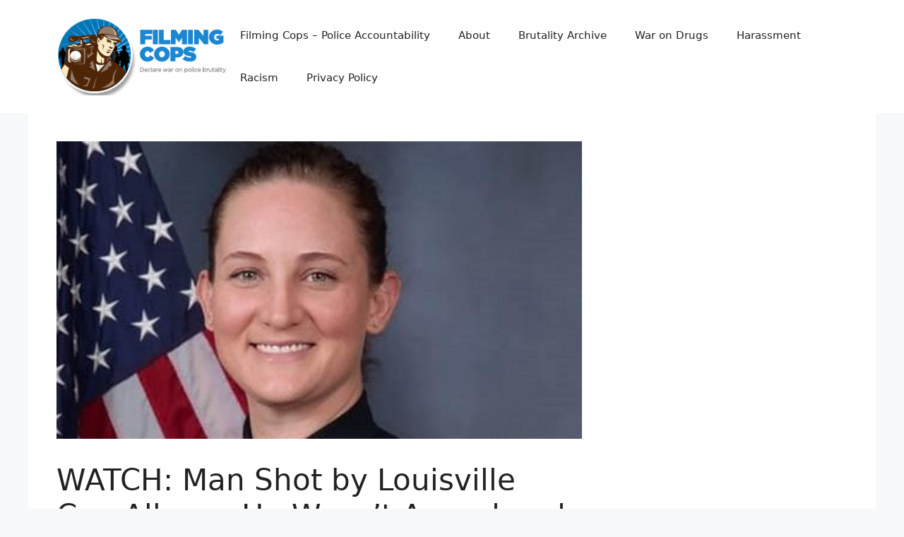

--- FILE ---
content_type: text/html; charset=UTF-8
request_url: https://filmingcops.com/watch-man-shot-louisville-cop-alleges-wasnt-armed-posed-no-threat/
body_size: 15242
content:
<!DOCTYPE html>
<html lang="en-US" prefix="og: https://ogp.me/ns#">
<head>
	<meta charset="UTF-8">
	<meta name="viewport" content="width=device-width, initial-scale=1">
<!-- Search Engine Optimization by Rank Math - https://rankmath.com/ -->
<title>WATCH: Man Shot by Louisville Cop Alleges He Wasn’t Armed and Posed No Threat - Filming Cops</title>
<meta name="robots" content="follow, index, max-snippet:-1, max-video-preview:-1, max-image-preview:large"/>
<link rel="canonical" href="https://filmingcops.com/watch-man-shot-louisville-cop-alleges-wasnt-armed-posed-no-threat/" />
<meta property="og:locale" content="en_US" />
<meta property="og:type" content="article" />
<meta property="og:title" content="WATCH: Man Shot by Louisville Cop Alleges He Wasn’t Armed and Posed No Threat" />
<meta property="og:description" content="Louisville &#8211; A man shot in the stomach by a Metro Police officer while in an abandoned western Louisville home last year has filed a lawsuit claiming he never posed a physical threat to the cop. 38-year-old Bruce Warrick was shot almost immediately after being found by Officer Sarah Stumler on March 2, who was ... &lt;a title=&quot;WATCH: Man Shot by Louisville Cop Alleges He Wasn’t Armed and Posed No Threat&quot; class=&quot;read-more&quot; href=&quot;https://filmingcops.com/watch-man-shot-louisville-cop-alleges-wasnt-armed-posed-no-threat/&quot; aria-label=&quot;Read more about WATCH: Man Shot by Louisville Cop Alleges He Wasn’t Armed and Posed No Threat&quot;&gt;Read more&lt;/a&gt;" />
<meta property="og:url" content="https://filmingcops.com/watch-man-shot-louisville-cop-alleges-wasnt-armed-posed-no-threat/" />
<meta property="og:site_name" content="Filming Cops" />
<meta property="article:author" content="http://fb.com/filmingcops" />
<meta property="article:section" content="Shooting" />
<meta property="og:image" content="https://filmingcops.com/wp-content/uploads/2018/02/11-3.jpg" />
<meta property="og:image:secure_url" content="https://filmingcops.com/wp-content/uploads/2018/02/11-3.jpg" />
<meta property="og:image:width" content="874" />
<meta property="og:image:height" content="494" />
<meta property="og:image:alt" content="WATCH: Man Shot by Louisville Cop Alleges He Wasn’t Armed and Posed No Threat" />
<meta property="og:image:type" content="image/jpeg" />
<meta property="article:published_time" content="2018-02-20T22:24:35+00:00" />
<meta name="twitter:card" content="summary_large_image" />
<meta name="twitter:title" content="WATCH: Man Shot by Louisville Cop Alleges He Wasn’t Armed and Posed No Threat" />
<meta name="twitter:description" content="Louisville &#8211; A man shot in the stomach by a Metro Police officer while in an abandoned western Louisville home last year has filed a lawsuit claiming he never posed a physical threat to the cop. 38-year-old Bruce Warrick was shot almost immediately after being found by Officer Sarah Stumler on March 2, who was ... &lt;a title=&quot;WATCH: Man Shot by Louisville Cop Alleges He Wasn’t Armed and Posed No Threat&quot; class=&quot;read-more&quot; href=&quot;https://filmingcops.com/watch-man-shot-louisville-cop-alleges-wasnt-armed-posed-no-threat/&quot; aria-label=&quot;Read more about WATCH: Man Shot by Louisville Cop Alleges He Wasn’t Armed and Posed No Threat&quot;&gt;Read more&lt;/a&gt;" />
<meta name="twitter:creator" content="@filmingcops" />
<meta name="twitter:image" content="https://filmingcops.com/wp-content/uploads/2018/02/11-3.jpg" />
<meta name="twitter:label1" content="Written by" />
<meta name="twitter:data1" content="Filming Cops" />
<meta name="twitter:label2" content="Time to read" />
<meta name="twitter:data2" content="1 minute" />
<script type="application/ld+json" class="rank-math-schema">{"@context":"https://schema.org","@graph":[{"@type":"Organization","@id":"https://filmingcops.com/#organization","name":"Filming Cops","url":"https://filmingcops.com","logo":{"@type":"ImageObject","@id":"https://filmingcops.com/#logo","url":"https://filmingcops.com/wp-content/uploads/2013/11/cropped-logo.png","contentUrl":"https://filmingcops.com/wp-content/uploads/2013/11/cropped-logo.png","caption":"Filming Cops","inLanguage":"en-US","width":"292","height":"134"}},{"@type":"WebSite","@id":"https://filmingcops.com/#website","url":"https://filmingcops.com","name":"Filming Cops","publisher":{"@id":"https://filmingcops.com/#organization"},"inLanguage":"en-US"},{"@type":"ImageObject","@id":"https://filmingcops.com/wp-content/uploads/2018/02/11-3.jpg","url":"https://filmingcops.com/wp-content/uploads/2018/02/11-3.jpg","width":"874","height":"494","inLanguage":"en-US"},{"@type":"WebPage","@id":"https://filmingcops.com/watch-man-shot-louisville-cop-alleges-wasnt-armed-posed-no-threat/#webpage","url":"https://filmingcops.com/watch-man-shot-louisville-cop-alleges-wasnt-armed-posed-no-threat/","name":"WATCH: Man Shot by Louisville Cop Alleges He Wasn\u2019t Armed and Posed No Threat - Filming Cops","datePublished":"2018-02-20T22:24:35+00:00","dateModified":"2018-02-20T22:24:35+00:00","isPartOf":{"@id":"https://filmingcops.com/#website"},"primaryImageOfPage":{"@id":"https://filmingcops.com/wp-content/uploads/2018/02/11-3.jpg"},"inLanguage":"en-US"},{"@type":"Person","@id":"https://filmingcops.com/author/admin/","name":"Filming Cops","url":"https://filmingcops.com/author/admin/","image":{"@type":"ImageObject","@id":"https://secure.gravatar.com/avatar/bc774d2715bb4f1d57217485a62a1c39d703bf910f94d63294e6d72a5001b06d?s=96&amp;d=mm&amp;r=x","url":"https://secure.gravatar.com/avatar/bc774d2715bb4f1d57217485a62a1c39d703bf910f94d63294e6d72a5001b06d?s=96&amp;d=mm&amp;r=x","caption":"Filming Cops","inLanguage":"en-US"},"sameAs":["http://filmingcops.com","http://fb.com/filmingcops","https://twitter.com/http://twitter.com/filmingcops","https://www.youtube.com/channel/UCsRIXg6tVFYVKek2UphIXjw"],"worksFor":{"@id":"https://filmingcops.com/#organization"}},{"@type":"NewsArticle","headline":"WATCH: Man Shot by Louisville Cop Alleges He Wasn\u2019t Armed and Posed No Threat - Filming Cops","datePublished":"2018-02-20T22:24:35+00:00","dateModified":"2018-02-20T22:24:35+00:00","author":{"@id":"https://filmingcops.com/author/admin/","name":"Filming Cops"},"publisher":{"@id":"https://filmingcops.com/#organization"},"description":"Louisville - A man shot in the stomach by a Metro Police officer while in an abandoned western Louisville home last year has filed a lawsuit claiming he never posed a physical threat to the cop.","name":"WATCH: Man Shot by Louisville Cop Alleges He Wasn\u2019t Armed and Posed No Threat - Filming Cops","@id":"https://filmingcops.com/watch-man-shot-louisville-cop-alleges-wasnt-armed-posed-no-threat/#richSnippet","isPartOf":{"@id":"https://filmingcops.com/watch-man-shot-louisville-cop-alleges-wasnt-armed-posed-no-threat/#webpage"},"image":{"@id":"https://filmingcops.com/wp-content/uploads/2018/02/11-3.jpg"},"inLanguage":"en-US","mainEntityOfPage":{"@id":"https://filmingcops.com/watch-man-shot-louisville-cop-alleges-wasnt-armed-posed-no-threat/#webpage"}}]}</script>
<!-- /Rank Math WordPress SEO plugin -->

<link rel="alternate" type="application/rss+xml" title="Filming Cops &raquo; Feed" href="https://filmingcops.com/feed/" />
<link rel="alternate" type="application/rss+xml" title="Filming Cops &raquo; Comments Feed" href="https://filmingcops.com/comments/feed/" />
<link rel="alternate" type="application/rss+xml" title="Filming Cops &raquo; WATCH: Man Shot by Louisville Cop Alleges He Wasn’t Armed and Posed No Threat Comments Feed" href="https://filmingcops.com/watch-man-shot-louisville-cop-alleges-wasnt-armed-posed-no-threat/feed/" />
<link rel="alternate" title="oEmbed (JSON)" type="application/json+oembed" href="https://filmingcops.com/wp-json/oembed/1.0/embed?url=https%3A%2F%2Ffilmingcops.com%2Fwatch-man-shot-louisville-cop-alleges-wasnt-armed-posed-no-threat%2F" />
<link rel="alternate" title="oEmbed (XML)" type="text/xml+oembed" href="https://filmingcops.com/wp-json/oembed/1.0/embed?url=https%3A%2F%2Ffilmingcops.com%2Fwatch-man-shot-louisville-cop-alleges-wasnt-armed-posed-no-threat%2F&#038;format=xml" />
<style id='wp-img-auto-sizes-contain-inline-css'>
img:is([sizes=auto i],[sizes^="auto," i]){contain-intrinsic-size:3000px 1500px}
/*# sourceURL=wp-img-auto-sizes-contain-inline-css */
</style>

<link rel='stylesheet' id='pt-cv-public-style-css' href='https://filmingcops.com/wp-content/plugins/content-views-query-and-display-post-page/public/assets/css/cv.css?ver=4.2.1' media='all' />
<style id='wp-emoji-styles-inline-css'>

	img.wp-smiley, img.emoji {
		display: inline !important;
		border: none !important;
		box-shadow: none !important;
		height: 1em !important;
		width: 1em !important;
		margin: 0 0.07em !important;
		vertical-align: -0.1em !important;
		background: none !important;
		padding: 0 !important;
	}
/*# sourceURL=wp-emoji-styles-inline-css */
</style>
<link rel='stylesheet' id='wp-block-library-css' href='https://filmingcops.com/wp-includes/css/dist/block-library/style.min.css?ver=6.9' media='all' />
<style id='wp-block-latest-posts-inline-css'>
.wp-block-latest-posts{box-sizing:border-box}.wp-block-latest-posts.alignleft{margin-right:2em}.wp-block-latest-posts.alignright{margin-left:2em}.wp-block-latest-posts.wp-block-latest-posts__list{list-style:none}.wp-block-latest-posts.wp-block-latest-posts__list li{clear:both;overflow-wrap:break-word}.wp-block-latest-posts.is-grid{display:flex;flex-wrap:wrap}.wp-block-latest-posts.is-grid li{margin:0 1.25em 1.25em 0;width:100%}@media (min-width:600px){.wp-block-latest-posts.columns-2 li{width:calc(50% - .625em)}.wp-block-latest-posts.columns-2 li:nth-child(2n){margin-right:0}.wp-block-latest-posts.columns-3 li{width:calc(33.33333% - .83333em)}.wp-block-latest-posts.columns-3 li:nth-child(3n){margin-right:0}.wp-block-latest-posts.columns-4 li{width:calc(25% - .9375em)}.wp-block-latest-posts.columns-4 li:nth-child(4n){margin-right:0}.wp-block-latest-posts.columns-5 li{width:calc(20% - 1em)}.wp-block-latest-posts.columns-5 li:nth-child(5n){margin-right:0}.wp-block-latest-posts.columns-6 li{width:calc(16.66667% - 1.04167em)}.wp-block-latest-posts.columns-6 li:nth-child(6n){margin-right:0}}:root :where(.wp-block-latest-posts.is-grid){padding:0}:root :where(.wp-block-latest-posts.wp-block-latest-posts__list){padding-left:0}.wp-block-latest-posts__post-author,.wp-block-latest-posts__post-date{display:block;font-size:.8125em}.wp-block-latest-posts__post-excerpt,.wp-block-latest-posts__post-full-content{margin-bottom:1em;margin-top:.5em}.wp-block-latest-posts__featured-image a{display:inline-block}.wp-block-latest-posts__featured-image img{height:auto;max-width:100%;width:auto}.wp-block-latest-posts__featured-image.alignleft{float:left;margin-right:1em}.wp-block-latest-posts__featured-image.alignright{float:right;margin-left:1em}.wp-block-latest-posts__featured-image.aligncenter{margin-bottom:1em;text-align:center}
/*# sourceURL=https://filmingcops.com/wp-includes/blocks/latest-posts/style.min.css */
</style>
<style id='global-styles-inline-css'>
:root{--wp--preset--aspect-ratio--square: 1;--wp--preset--aspect-ratio--4-3: 4/3;--wp--preset--aspect-ratio--3-4: 3/4;--wp--preset--aspect-ratio--3-2: 3/2;--wp--preset--aspect-ratio--2-3: 2/3;--wp--preset--aspect-ratio--16-9: 16/9;--wp--preset--aspect-ratio--9-16: 9/16;--wp--preset--color--black: #000000;--wp--preset--color--cyan-bluish-gray: #abb8c3;--wp--preset--color--white: #ffffff;--wp--preset--color--pale-pink: #f78da7;--wp--preset--color--vivid-red: #cf2e2e;--wp--preset--color--luminous-vivid-orange: #ff6900;--wp--preset--color--luminous-vivid-amber: #fcb900;--wp--preset--color--light-green-cyan: #7bdcb5;--wp--preset--color--vivid-green-cyan: #00d084;--wp--preset--color--pale-cyan-blue: #8ed1fc;--wp--preset--color--vivid-cyan-blue: #0693e3;--wp--preset--color--vivid-purple: #9b51e0;--wp--preset--color--contrast: var(--contrast);--wp--preset--color--contrast-2: var(--contrast-2);--wp--preset--color--contrast-3: var(--contrast-3);--wp--preset--color--base: var(--base);--wp--preset--color--base-2: var(--base-2);--wp--preset--color--base-3: var(--base-3);--wp--preset--color--accent: var(--accent);--wp--preset--gradient--vivid-cyan-blue-to-vivid-purple: linear-gradient(135deg,rgb(6,147,227) 0%,rgb(155,81,224) 100%);--wp--preset--gradient--light-green-cyan-to-vivid-green-cyan: linear-gradient(135deg,rgb(122,220,180) 0%,rgb(0,208,130) 100%);--wp--preset--gradient--luminous-vivid-amber-to-luminous-vivid-orange: linear-gradient(135deg,rgb(252,185,0) 0%,rgb(255,105,0) 100%);--wp--preset--gradient--luminous-vivid-orange-to-vivid-red: linear-gradient(135deg,rgb(255,105,0) 0%,rgb(207,46,46) 100%);--wp--preset--gradient--very-light-gray-to-cyan-bluish-gray: linear-gradient(135deg,rgb(238,238,238) 0%,rgb(169,184,195) 100%);--wp--preset--gradient--cool-to-warm-spectrum: linear-gradient(135deg,rgb(74,234,220) 0%,rgb(151,120,209) 20%,rgb(207,42,186) 40%,rgb(238,44,130) 60%,rgb(251,105,98) 80%,rgb(254,248,76) 100%);--wp--preset--gradient--blush-light-purple: linear-gradient(135deg,rgb(255,206,236) 0%,rgb(152,150,240) 100%);--wp--preset--gradient--blush-bordeaux: linear-gradient(135deg,rgb(254,205,165) 0%,rgb(254,45,45) 50%,rgb(107,0,62) 100%);--wp--preset--gradient--luminous-dusk: linear-gradient(135deg,rgb(255,203,112) 0%,rgb(199,81,192) 50%,rgb(65,88,208) 100%);--wp--preset--gradient--pale-ocean: linear-gradient(135deg,rgb(255,245,203) 0%,rgb(182,227,212) 50%,rgb(51,167,181) 100%);--wp--preset--gradient--electric-grass: linear-gradient(135deg,rgb(202,248,128) 0%,rgb(113,206,126) 100%);--wp--preset--gradient--midnight: linear-gradient(135deg,rgb(2,3,129) 0%,rgb(40,116,252) 100%);--wp--preset--font-size--small: 13px;--wp--preset--font-size--medium: 20px;--wp--preset--font-size--large: 36px;--wp--preset--font-size--x-large: 42px;--wp--preset--spacing--20: 0.44rem;--wp--preset--spacing--30: 0.67rem;--wp--preset--spacing--40: 1rem;--wp--preset--spacing--50: 1.5rem;--wp--preset--spacing--60: 2.25rem;--wp--preset--spacing--70: 3.38rem;--wp--preset--spacing--80: 5.06rem;--wp--preset--shadow--natural: 6px 6px 9px rgba(0, 0, 0, 0.2);--wp--preset--shadow--deep: 12px 12px 50px rgba(0, 0, 0, 0.4);--wp--preset--shadow--sharp: 6px 6px 0px rgba(0, 0, 0, 0.2);--wp--preset--shadow--outlined: 6px 6px 0px -3px rgb(255, 255, 255), 6px 6px rgb(0, 0, 0);--wp--preset--shadow--crisp: 6px 6px 0px rgb(0, 0, 0);}:where(.is-layout-flex){gap: 0.5em;}:where(.is-layout-grid){gap: 0.5em;}body .is-layout-flex{display: flex;}.is-layout-flex{flex-wrap: wrap;align-items: center;}.is-layout-flex > :is(*, div){margin: 0;}body .is-layout-grid{display: grid;}.is-layout-grid > :is(*, div){margin: 0;}:where(.wp-block-columns.is-layout-flex){gap: 2em;}:where(.wp-block-columns.is-layout-grid){gap: 2em;}:where(.wp-block-post-template.is-layout-flex){gap: 1.25em;}:where(.wp-block-post-template.is-layout-grid){gap: 1.25em;}.has-black-color{color: var(--wp--preset--color--black) !important;}.has-cyan-bluish-gray-color{color: var(--wp--preset--color--cyan-bluish-gray) !important;}.has-white-color{color: var(--wp--preset--color--white) !important;}.has-pale-pink-color{color: var(--wp--preset--color--pale-pink) !important;}.has-vivid-red-color{color: var(--wp--preset--color--vivid-red) !important;}.has-luminous-vivid-orange-color{color: var(--wp--preset--color--luminous-vivid-orange) !important;}.has-luminous-vivid-amber-color{color: var(--wp--preset--color--luminous-vivid-amber) !important;}.has-light-green-cyan-color{color: var(--wp--preset--color--light-green-cyan) !important;}.has-vivid-green-cyan-color{color: var(--wp--preset--color--vivid-green-cyan) !important;}.has-pale-cyan-blue-color{color: var(--wp--preset--color--pale-cyan-blue) !important;}.has-vivid-cyan-blue-color{color: var(--wp--preset--color--vivid-cyan-blue) !important;}.has-vivid-purple-color{color: var(--wp--preset--color--vivid-purple) !important;}.has-black-background-color{background-color: var(--wp--preset--color--black) !important;}.has-cyan-bluish-gray-background-color{background-color: var(--wp--preset--color--cyan-bluish-gray) !important;}.has-white-background-color{background-color: var(--wp--preset--color--white) !important;}.has-pale-pink-background-color{background-color: var(--wp--preset--color--pale-pink) !important;}.has-vivid-red-background-color{background-color: var(--wp--preset--color--vivid-red) !important;}.has-luminous-vivid-orange-background-color{background-color: var(--wp--preset--color--luminous-vivid-orange) !important;}.has-luminous-vivid-amber-background-color{background-color: var(--wp--preset--color--luminous-vivid-amber) !important;}.has-light-green-cyan-background-color{background-color: var(--wp--preset--color--light-green-cyan) !important;}.has-vivid-green-cyan-background-color{background-color: var(--wp--preset--color--vivid-green-cyan) !important;}.has-pale-cyan-blue-background-color{background-color: var(--wp--preset--color--pale-cyan-blue) !important;}.has-vivid-cyan-blue-background-color{background-color: var(--wp--preset--color--vivid-cyan-blue) !important;}.has-vivid-purple-background-color{background-color: var(--wp--preset--color--vivid-purple) !important;}.has-black-border-color{border-color: var(--wp--preset--color--black) !important;}.has-cyan-bluish-gray-border-color{border-color: var(--wp--preset--color--cyan-bluish-gray) !important;}.has-white-border-color{border-color: var(--wp--preset--color--white) !important;}.has-pale-pink-border-color{border-color: var(--wp--preset--color--pale-pink) !important;}.has-vivid-red-border-color{border-color: var(--wp--preset--color--vivid-red) !important;}.has-luminous-vivid-orange-border-color{border-color: var(--wp--preset--color--luminous-vivid-orange) !important;}.has-luminous-vivid-amber-border-color{border-color: var(--wp--preset--color--luminous-vivid-amber) !important;}.has-light-green-cyan-border-color{border-color: var(--wp--preset--color--light-green-cyan) !important;}.has-vivid-green-cyan-border-color{border-color: var(--wp--preset--color--vivid-green-cyan) !important;}.has-pale-cyan-blue-border-color{border-color: var(--wp--preset--color--pale-cyan-blue) !important;}.has-vivid-cyan-blue-border-color{border-color: var(--wp--preset--color--vivid-cyan-blue) !important;}.has-vivid-purple-border-color{border-color: var(--wp--preset--color--vivid-purple) !important;}.has-vivid-cyan-blue-to-vivid-purple-gradient-background{background: var(--wp--preset--gradient--vivid-cyan-blue-to-vivid-purple) !important;}.has-light-green-cyan-to-vivid-green-cyan-gradient-background{background: var(--wp--preset--gradient--light-green-cyan-to-vivid-green-cyan) !important;}.has-luminous-vivid-amber-to-luminous-vivid-orange-gradient-background{background: var(--wp--preset--gradient--luminous-vivid-amber-to-luminous-vivid-orange) !important;}.has-luminous-vivid-orange-to-vivid-red-gradient-background{background: var(--wp--preset--gradient--luminous-vivid-orange-to-vivid-red) !important;}.has-very-light-gray-to-cyan-bluish-gray-gradient-background{background: var(--wp--preset--gradient--very-light-gray-to-cyan-bluish-gray) !important;}.has-cool-to-warm-spectrum-gradient-background{background: var(--wp--preset--gradient--cool-to-warm-spectrum) !important;}.has-blush-light-purple-gradient-background{background: var(--wp--preset--gradient--blush-light-purple) !important;}.has-blush-bordeaux-gradient-background{background: var(--wp--preset--gradient--blush-bordeaux) !important;}.has-luminous-dusk-gradient-background{background: var(--wp--preset--gradient--luminous-dusk) !important;}.has-pale-ocean-gradient-background{background: var(--wp--preset--gradient--pale-ocean) !important;}.has-electric-grass-gradient-background{background: var(--wp--preset--gradient--electric-grass) !important;}.has-midnight-gradient-background{background: var(--wp--preset--gradient--midnight) !important;}.has-small-font-size{font-size: var(--wp--preset--font-size--small) !important;}.has-medium-font-size{font-size: var(--wp--preset--font-size--medium) !important;}.has-large-font-size{font-size: var(--wp--preset--font-size--large) !important;}.has-x-large-font-size{font-size: var(--wp--preset--font-size--x-large) !important;}
/*# sourceURL=global-styles-inline-css */
</style>

<style id='classic-theme-styles-inline-css'>
/*! This file is auto-generated */
.wp-block-button__link{color:#fff;background-color:#32373c;border-radius:9999px;box-shadow:none;text-decoration:none;padding:calc(.667em + 2px) calc(1.333em + 2px);font-size:1.125em}.wp-block-file__button{background:#32373c;color:#fff;text-decoration:none}
/*# sourceURL=/wp-includes/css/classic-themes.min.css */
</style>
<link rel='stylesheet' id='cmplz-general-css' href='https://filmingcops.com/wp-content/plugins/complianz-gdpr/assets/css/cookieblocker.min.css?ver=1765987856' media='all' />
<link rel='stylesheet' id='generate-comments-css' href='https://filmingcops.com/wp-content/themes/generatepress/assets/css/components/comments.min.css?ver=3.6.1' media='all' />
<link rel='stylesheet' id='generate-widget-areas-css' href='https://filmingcops.com/wp-content/themes/generatepress/assets/css/components/widget-areas.min.css?ver=3.6.1' media='all' />
<link rel='stylesheet' id='generate-style-css' href='https://filmingcops.com/wp-content/themes/generatepress/assets/css/main.min.css?ver=3.6.1' media='all' />
<style id='generate-style-inline-css'>
body{background-color:var(--base-2);color:var(--contrast);}a{color:var(--accent);}a{text-decoration:underline;}.entry-title a, .site-branding a, a.button, .wp-block-button__link, .main-navigation a{text-decoration:none;}a:hover, a:focus, a:active{color:var(--contrast);}.wp-block-group__inner-container{max-width:1200px;margin-left:auto;margin-right:auto;}:root{--contrast:#222222;--contrast-2:#575760;--contrast-3:#b2b2be;--base:#f0f0f0;--base-2:#f7f8f9;--base-3:#ffffff;--accent:#1e73be;}:root .has-contrast-color{color:var(--contrast);}:root .has-contrast-background-color{background-color:var(--contrast);}:root .has-contrast-2-color{color:var(--contrast-2);}:root .has-contrast-2-background-color{background-color:var(--contrast-2);}:root .has-contrast-3-color{color:var(--contrast-3);}:root .has-contrast-3-background-color{background-color:var(--contrast-3);}:root .has-base-color{color:var(--base);}:root .has-base-background-color{background-color:var(--base);}:root .has-base-2-color{color:var(--base-2);}:root .has-base-2-background-color{background-color:var(--base-2);}:root .has-base-3-color{color:var(--base-3);}:root .has-base-3-background-color{background-color:var(--base-3);}:root .has-accent-color{color:var(--accent);}:root .has-accent-background-color{background-color:var(--accent);}.top-bar{background-color:#636363;color:#ffffff;}.top-bar a{color:#ffffff;}.top-bar a:hover{color:#303030;}.site-header{background-color:var(--base-3);}.main-title a,.main-title a:hover{color:var(--contrast);}.site-description{color:var(--contrast-2);}.mobile-menu-control-wrapper .menu-toggle,.mobile-menu-control-wrapper .menu-toggle:hover,.mobile-menu-control-wrapper .menu-toggle:focus,.has-inline-mobile-toggle #site-navigation.toggled{background-color:rgba(0, 0, 0, 0.02);}.main-navigation,.main-navigation ul ul{background-color:var(--base-3);}.main-navigation .main-nav ul li a, .main-navigation .menu-toggle, .main-navigation .menu-bar-items{color:var(--contrast);}.main-navigation .main-nav ul li:not([class*="current-menu-"]):hover > a, .main-navigation .main-nav ul li:not([class*="current-menu-"]):focus > a, .main-navigation .main-nav ul li.sfHover:not([class*="current-menu-"]) > a, .main-navigation .menu-bar-item:hover > a, .main-navigation .menu-bar-item.sfHover > a{color:var(--accent);}button.menu-toggle:hover,button.menu-toggle:focus{color:var(--contrast);}.main-navigation .main-nav ul li[class*="current-menu-"] > a{color:var(--accent);}.navigation-search input[type="search"],.navigation-search input[type="search"]:active, .navigation-search input[type="search"]:focus, .main-navigation .main-nav ul li.search-item.active > a, .main-navigation .menu-bar-items .search-item.active > a{color:var(--accent);}.main-navigation ul ul{background-color:var(--base);}.separate-containers .inside-article, .separate-containers .comments-area, .separate-containers .page-header, .one-container .container, .separate-containers .paging-navigation, .inside-page-header{background-color:var(--base-3);}.entry-title a{color:var(--contrast);}.entry-title a:hover{color:var(--contrast-2);}.entry-meta{color:var(--contrast-2);}.sidebar .widget{background-color:var(--base-3);}.footer-widgets{background-color:var(--base-3);}.site-info{background-color:var(--base-3);}input[type="text"],input[type="email"],input[type="url"],input[type="password"],input[type="search"],input[type="tel"],input[type="number"],textarea,select{color:var(--contrast);background-color:var(--base-2);border-color:var(--base);}input[type="text"]:focus,input[type="email"]:focus,input[type="url"]:focus,input[type="password"]:focus,input[type="search"]:focus,input[type="tel"]:focus,input[type="number"]:focus,textarea:focus,select:focus{color:var(--contrast);background-color:var(--base-2);border-color:var(--contrast-3);}button,html input[type="button"],input[type="reset"],input[type="submit"],a.button,a.wp-block-button__link:not(.has-background){color:#ffffff;background-color:#55555e;}button:hover,html input[type="button"]:hover,input[type="reset"]:hover,input[type="submit"]:hover,a.button:hover,button:focus,html input[type="button"]:focus,input[type="reset"]:focus,input[type="submit"]:focus,a.button:focus,a.wp-block-button__link:not(.has-background):active,a.wp-block-button__link:not(.has-background):focus,a.wp-block-button__link:not(.has-background):hover{color:#ffffff;background-color:#3f4047;}a.generate-back-to-top{background-color:rgba( 0,0,0,0.4 );color:#ffffff;}a.generate-back-to-top:hover,a.generate-back-to-top:focus{background-color:rgba( 0,0,0,0.6 );color:#ffffff;}:root{--gp-search-modal-bg-color:var(--base-3);--gp-search-modal-text-color:var(--contrast);--gp-search-modal-overlay-bg-color:rgba(0,0,0,0.2);}@media (max-width:768px){.main-navigation .menu-bar-item:hover > a, .main-navigation .menu-bar-item.sfHover > a{background:none;color:var(--contrast);}}.nav-below-header .main-navigation .inside-navigation.grid-container, .nav-above-header .main-navigation .inside-navigation.grid-container{padding:0px 20px 0px 20px;}.site-main .wp-block-group__inner-container{padding:40px;}.separate-containers .paging-navigation{padding-top:20px;padding-bottom:20px;}.entry-content .alignwide, body:not(.no-sidebar) .entry-content .alignfull{margin-left:-40px;width:calc(100% + 80px);max-width:calc(100% + 80px);}.rtl .menu-item-has-children .dropdown-menu-toggle{padding-left:20px;}.rtl .main-navigation .main-nav ul li.menu-item-has-children > a{padding-right:20px;}@media (max-width:768px){.separate-containers .inside-article, .separate-containers .comments-area, .separate-containers .page-header, .separate-containers .paging-navigation, .one-container .site-content, .inside-page-header{padding:30px;}.site-main .wp-block-group__inner-container{padding:30px;}.inside-top-bar{padding-right:30px;padding-left:30px;}.inside-header{padding-right:30px;padding-left:30px;}.widget-area .widget{padding-top:30px;padding-right:30px;padding-bottom:30px;padding-left:30px;}.footer-widgets-container{padding-top:30px;padding-right:30px;padding-bottom:30px;padding-left:30px;}.inside-site-info{padding-right:30px;padding-left:30px;}.entry-content .alignwide, body:not(.no-sidebar) .entry-content .alignfull{margin-left:-30px;width:calc(100% + 60px);max-width:calc(100% + 60px);}.one-container .site-main .paging-navigation{margin-bottom:20px;}}/* End cached CSS */.is-right-sidebar{width:30%;}.is-left-sidebar{width:30%;}.site-content .content-area{width:70%;}@media (max-width:768px){.main-navigation .menu-toggle,.sidebar-nav-mobile:not(#sticky-placeholder){display:block;}.main-navigation ul,.gen-sidebar-nav,.main-navigation:not(.slideout-navigation):not(.toggled) .main-nav > ul,.has-inline-mobile-toggle #site-navigation .inside-navigation > *:not(.navigation-search):not(.main-nav){display:none;}.nav-align-right .inside-navigation,.nav-align-center .inside-navigation{justify-content:space-between;}.has-inline-mobile-toggle .mobile-menu-control-wrapper{display:flex;flex-wrap:wrap;}.has-inline-mobile-toggle .inside-header{flex-direction:row;text-align:left;flex-wrap:wrap;}.has-inline-mobile-toggle .header-widget,.has-inline-mobile-toggle #site-navigation{flex-basis:100%;}.nav-float-left .has-inline-mobile-toggle #site-navigation{order:10;}}
/*# sourceURL=generate-style-inline-css */
</style>
<script src="https://filmingcops.com/wp-includes/js/jquery/jquery.min.js?ver=3.7.1" id="jquery-core-js"></script>
<script src="https://filmingcops.com/wp-includes/js/jquery/jquery-migrate.min.js?ver=3.4.1" id="jquery-migrate-js"></script>
<link rel="https://api.w.org/" href="https://filmingcops.com/wp-json/" /><link rel="alternate" title="JSON" type="application/json" href="https://filmingcops.com/wp-json/wp/v2/posts/21514" /><link rel="EditURI" type="application/rsd+xml" title="RSD" href="https://filmingcops.com/xmlrpc.php?rsd" />
<meta name="generator" content="WordPress 6.9" />
<link rel='shortlink' href='https://filmingcops.com/?p=21514' />
<script async src="//pagead2.googlesyndication.com/pagead/js/adsbygoogle.js"></script><script>
     (adsbygoogle = window.adsbygoogle || []).push({
          google_ad_client: "ca-pub-4197522922628043",
          enable_page_level_ads: true
     }); 
</script>

<script async src="https://pagead2.googlesyndication.com/pagead/js/adsbygoogle.js?client=ca-pub-6122298576001430"
     crossorigin="anonymous"></script></head>

<body class="wp-singular post-template-default single single-post postid-21514 single-format-standard wp-custom-logo wp-embed-responsive wp-theme-generatepress right-sidebar nav-float-right one-container header-aligned-left dropdown-hover featured-image-active" itemtype="https://schema.org/Blog" itemscope>
	<a class="screen-reader-text skip-link" href="#content" title="Skip to content">Skip to content</a>		<header class="site-header has-inline-mobile-toggle" id="masthead" aria-label="Site"  itemtype="https://schema.org/WPHeader" itemscope>
			<div class="inside-header grid-container">
				<div class="site-logo">
					<a href="https://filmingcops.com/" rel="home">
						<img  class="header-image is-logo-image" alt="Filming Cops" src="https://filmingcops.com/wp-content/uploads/2013/11/cropped-logo.png" width="292" height="134" />
					</a>
				</div>	<nav class="main-navigation mobile-menu-control-wrapper" id="mobile-menu-control-wrapper" aria-label="Mobile Toggle">
				<button data-nav="site-navigation" class="menu-toggle" aria-controls="primary-menu" aria-expanded="false">
			<span class="gp-icon icon-menu-bars"><svg viewBox="0 0 512 512" aria-hidden="true" xmlns="http://www.w3.org/2000/svg" width="1em" height="1em"><path d="M0 96c0-13.255 10.745-24 24-24h464c13.255 0 24 10.745 24 24s-10.745 24-24 24H24c-13.255 0-24-10.745-24-24zm0 160c0-13.255 10.745-24 24-24h464c13.255 0 24 10.745 24 24s-10.745 24-24 24H24c-13.255 0-24-10.745-24-24zm0 160c0-13.255 10.745-24 24-24h464c13.255 0 24 10.745 24 24s-10.745 24-24 24H24c-13.255 0-24-10.745-24-24z" /></svg><svg viewBox="0 0 512 512" aria-hidden="true" xmlns="http://www.w3.org/2000/svg" width="1em" height="1em"><path d="M71.029 71.029c9.373-9.372 24.569-9.372 33.942 0L256 222.059l151.029-151.03c9.373-9.372 24.569-9.372 33.942 0 9.372 9.373 9.372 24.569 0 33.942L289.941 256l151.03 151.029c9.372 9.373 9.372 24.569 0 33.942-9.373 9.372-24.569 9.372-33.942 0L256 289.941l-151.029 151.03c-9.373 9.372-24.569 9.372-33.942 0-9.372-9.373-9.372-24.569 0-33.942L222.059 256 71.029 104.971c-9.372-9.373-9.372-24.569 0-33.942z" /></svg></span><span class="screen-reader-text">Menu</span>		</button>
	</nav>
			<nav class="main-navigation sub-menu-right" id="site-navigation" aria-label="Primary"  itemtype="https://schema.org/SiteNavigationElement" itemscope>
			<div class="inside-navigation grid-container">
								<button class="menu-toggle" aria-controls="primary-menu" aria-expanded="false">
					<span class="gp-icon icon-menu-bars"><svg viewBox="0 0 512 512" aria-hidden="true" xmlns="http://www.w3.org/2000/svg" width="1em" height="1em"><path d="M0 96c0-13.255 10.745-24 24-24h464c13.255 0 24 10.745 24 24s-10.745 24-24 24H24c-13.255 0-24-10.745-24-24zm0 160c0-13.255 10.745-24 24-24h464c13.255 0 24 10.745 24 24s-10.745 24-24 24H24c-13.255 0-24-10.745-24-24zm0 160c0-13.255 10.745-24 24-24h464c13.255 0 24 10.745 24 24s-10.745 24-24 24H24c-13.255 0-24-10.745-24-24z" /></svg><svg viewBox="0 0 512 512" aria-hidden="true" xmlns="http://www.w3.org/2000/svg" width="1em" height="1em"><path d="M71.029 71.029c9.373-9.372 24.569-9.372 33.942 0L256 222.059l151.029-151.03c9.373-9.372 24.569-9.372 33.942 0 9.372 9.373 9.372 24.569 0 33.942L289.941 256l151.03 151.029c9.372 9.373 9.372 24.569 0 33.942-9.373 9.372-24.569 9.372-33.942 0L256 289.941l-151.029 151.03c-9.373 9.372-24.569 9.372-33.942 0-9.372-9.373-9.372-24.569 0-33.942L222.059 256 71.029 104.971c-9.372-9.373-9.372-24.569 0-33.942z" /></svg></span><span class="mobile-menu">Menu</span>				</button>
				<div id="primary-menu" class="main-nav"><ul id="menu-menu-1" class=" menu sf-menu"><li id="menu-item-27162" class="menu-item menu-item-type-post_type menu-item-object-page menu-item-home menu-item-27162"><a href="https://filmingcops.com/">Filming Cops – Police Accountability</a></li>
<li id="menu-item-27163" class="menu-item menu-item-type-post_type menu-item-object-page menu-item-27163"><a href="https://filmingcops.com/about/">About</a></li>
<li id="menu-item-27165" class="menu-item menu-item-type-taxonomy menu-item-object-category menu-item-27165"><a href="https://filmingcops.com/category/brutality-archive/">Brutality Archive</a></li>
<li id="menu-item-27166" class="menu-item menu-item-type-taxonomy menu-item-object-category menu-item-27166"><a href="https://filmingcops.com/category/war-on-drugs-2/">War on Drugs</a></li>
<li id="menu-item-27167" class="menu-item menu-item-type-taxonomy menu-item-object-category menu-item-27167"><a href="https://filmingcops.com/category/harassment-2/">Harassment</a></li>
<li id="menu-item-27168" class="menu-item menu-item-type-taxonomy menu-item-object-category menu-item-27168"><a href="https://filmingcops.com/category/racism/">Racism</a></li>
<li id="menu-item-27164" class="menu-item menu-item-type-post_type menu-item-object-page menu-item-27164"><a href="https://filmingcops.com/privacy-policy-2/">Privacy Policy</a></li>
</ul></div>			</div>
		</nav>
					</div>
		</header>
		
	<div class="site grid-container container hfeed" id="page">
				<div class="site-content" id="content">
			
	<div class="content-area" id="primary">
		<main class="site-main" id="main">
			
<article id="post-21514" class="post-21514 post type-post status-publish format-standard has-post-thumbnail hentry category-shooting-2" itemtype="https://schema.org/CreativeWork" itemscope>
	<div class="inside-article">
				<div class="featured-image page-header-image-single grid-container grid-parent">
			<img width="874" height="494" src="https://filmingcops.com/wp-content/uploads/2018/02/11-3.jpg" class="attachment-full size-full wp-post-image" alt="" itemprop="image" decoding="async" fetchpriority="high" srcset="https://filmingcops.com/wp-content/uploads/2018/02/11-3.jpg 874w, https://filmingcops.com/wp-content/uploads/2018/02/11-3-300x170.jpg 300w, https://filmingcops.com/wp-content/uploads/2018/02/11-3-768x434.jpg 768w" sizes="(max-width: 874px) 100vw, 874px" />		</div>
					<header class="entry-header">
				<h1 class="entry-title" itemprop="headline">WATCH: Man Shot by Louisville Cop Alleges He Wasn’t Armed and Posed No Threat</h1>		<div class="entry-meta">
			<span class="posted-on"><time class="entry-date published" datetime="2018-02-20T22:24:35+00:00" itemprop="datePublished">February 20, 2018</time></span> <span class="byline">by <span class="author vcard" itemprop="author" itemtype="https://schema.org/Person" itemscope><a class="url fn n" href="https://filmingcops.com/author/admin/" title="View all posts by Filming Cops" rel="author" itemprop="url"><span class="author-name" itemprop="name">Filming Cops</span></a></span></span> 		</div>
					</header>
			
		<div class="entry-content" itemprop="text">
			<p><center><figure id="attachment_21515" aria-describedby="caption-attachment-21515" style="width: 864px" class="wp-caption alignnone"><a href="https://filmingcops.com/wp-content/uploads/2018/02/11-3.jpg"><img decoding="async" src="https://filmingcops.com/wp-content/uploads/2018/02/11-3.jpg" alt="" width="874" height="494" class="size-full wp-image-21515" srcset="https://filmingcops.com/wp-content/uploads/2018/02/11-3.jpg 874w, https://filmingcops.com/wp-content/uploads/2018/02/11-3-300x170.jpg 300w, https://filmingcops.com/wp-content/uploads/2018/02/11-3-768x434.jpg 768w" sizes="(max-width: 874px) 100vw, 874px" /></a><figcaption id="caption-attachment-21515" class="wp-caption-text">Officer Sarah Stumler</figcaption></figure></center></p>
<p>Louisville &#8211; A man shot in the stomach by a Metro Police officer while in an abandoned western Louisville home last year has filed a lawsuit claiming he never posed a physical threat to the cop.</p>
<p>38-year-old Bruce Warrick was shot almost immediately after being found by Officer Sarah Stumler on March 2, who was searching a house at 26th and Magazine streets due to reports of a man doing drugs inside.</p><div class='code-block code-block-1' style='margin: 8px auto; text-align: center; display: block; clear: both;'>
<script async src="https://pagead2.googlesyndication.com/pagead/js/adsbygoogle.js?client=ca-pub-6122298576001430"
     crossorigin="anonymous"></script>
<!-- fc content -->
<ins class="adsbygoogle"
     style="display:block"
     data-ad-client="ca-pub-6122298576001430"
     data-ad-slot="5072727617"
     data-ad-format="auto"
     data-full-width-responsive="true"></ins>
<script>
     (adsbygoogle = window.adsbygoogle || []).push({});
</script></div>

<p>Stumler&#8217;s body camera showed as she looked behind a box spring mattress she found Warrick, who was standing in the shadows. &#8220;Show your hands,&#8221; she yelled, before raising her gun and firing once.</p>
<p>Warrick’s suit, which was filed in Jefferson Circuit Court this month, notes that he was unarmed. It also alleges Stumler had no reason to believe he posed &#8220;any threat of serious bodily injury&#8221; to the officer.</p>
<p>Police policy states deadly force is authorized when officers act in defense of themselves or another, and reasonably believe that a person poses an immediate threat of death or serious physical injury.</p>
<p>Stumler, who has been on the force for about 10 years, remains on administrative leave as the Jefferson Commonwealth&#8217;s attorney continues to review if criminal charges against the officer are warranted. Her personnel file shows more than a dozen commendations and two disciplinary actions for court attendance and being at fault in a car accident.</p><div class='code-block code-block-3' style='margin: 8px auto; text-align: center; display: block; clear: both;'>
<script async src="https://pagead2.googlesyndication.com/pagead/js/adsbygoogle.js?client=ca-pub-6122298576001430"
     crossorigin="anonymous"></script>
<!-- fc content -->
<ins class="adsbygoogle"
     style="display:block"
     data-ad-client="ca-pub-6122298576001430"
     data-ad-slot="5072727617"
     data-ad-format="auto"
     data-full-width-responsive="true"></ins>
<script>
     (adsbygoogle = window.adsbygoogle || []).push({});
</script></div>

<p>Two other officers, Braden Lammers and Aaron Seneker, were also at the scene but did not fire their weapons.</p>
<p>At the time of the shooting Mayor Greg Fischer asked for the community’s patience but assured continued transparency in the investigation. He also asked for residents to pray for Stumler and Warrick.</p><div class='code-block code-block-2' style='margin: 8px auto; text-align: center; display: block; clear: both;'>
<script async src="https://pagead2.googlesyndication.com/pagead/js/adsbygoogle.js?client=ca-pub-6122298576001430"
     crossorigin="anonymous"></script>
<!-- fc content -->
<ins class="adsbygoogle"
     style="display:block"
     data-ad-client="ca-pub-6122298576001430"
     data-ad-slot="5072727617"
     data-ad-format="auto"
     data-full-width-responsive="true"></ins>
<script>
     (adsbygoogle = window.adsbygoogle || []).push({});
</script></div>

<p>Warrick, who survived the shooting, spent several weeks in the hospital, according to the suit. None of the officers were injured during the incident.</p>
<p>The suit seeks unspecified damages.</p>
<p>Source: <a href="https://www.courier-journal.com/story/news/local/2018/02/19/man-shot-lmpd-cop-files-lawsuit/352655002/" target="_blank" rel="noopener">https://www.courier-journal.com/story/news/local/2018/02/19/man-shot-lmpd-cop-files-lawsuit/352655002/</a></p>
<p><iframe title="COURIER-JOURNAL- Embed Player" width="540" height="350" frameborder="0" scrolling="no" allowfullscreen="true" marginheight="0" marginwidth="0" src="https://uw-media.courier-journal.com/video/embed/98665418?placement=embed"></iframe></p>
<!-- CONTENT END 3 -->
		</div>

				<footer class="entry-meta" aria-label="Entry meta">
			<span class="cat-links"><span class="gp-icon icon-categories"><svg viewBox="0 0 512 512" aria-hidden="true" xmlns="http://www.w3.org/2000/svg" width="1em" height="1em"><path d="M0 112c0-26.51 21.49-48 48-48h110.014a48 48 0 0143.592 27.907l12.349 26.791A16 16 0 00228.486 128H464c26.51 0 48 21.49 48 48v224c0 26.51-21.49 48-48 48H48c-26.51 0-48-21.49-48-48V112z" /></svg></span><span class="screen-reader-text">Categories </span><a href="https://filmingcops.com/category/shooting-2/" rel="category tag">Shooting</a></span> 		<nav id="nav-below" class="post-navigation" aria-label="Posts">
			<div class="nav-previous"><span class="gp-icon icon-arrow-left"><svg viewBox="0 0 192 512" aria-hidden="true" xmlns="http://www.w3.org/2000/svg" width="1em" height="1em" fill-rule="evenodd" clip-rule="evenodd" stroke-linejoin="round" stroke-miterlimit="1.414"><path d="M178.425 138.212c0 2.265-1.133 4.813-2.832 6.512L64.276 256.001l111.317 111.277c1.7 1.7 2.832 4.247 2.832 6.513 0 2.265-1.133 4.813-2.832 6.512L161.43 394.46c-1.7 1.7-4.249 2.832-6.514 2.832-2.266 0-4.816-1.133-6.515-2.832L16.407 262.514c-1.699-1.7-2.832-4.248-2.832-6.513 0-2.265 1.133-4.813 2.832-6.512l131.994-131.947c1.7-1.699 4.249-2.831 6.515-2.831 2.265 0 4.815 1.132 6.514 2.831l14.163 14.157c1.7 1.7 2.832 3.965 2.832 6.513z" fill-rule="nonzero" /></svg></span><span class="prev"><a href="https://filmingcops.com/retired-illinois-deputy-police-chief-facing-sex-assault-gun-charges-offered-plea-deal/" rel="prev">Retired Illinois Deputy Police Chief Facing Sex Assault, Gun Charges Offered Plea Deal</a></span></div><div class="nav-next"><span class="gp-icon icon-arrow-right"><svg viewBox="0 0 192 512" aria-hidden="true" xmlns="http://www.w3.org/2000/svg" width="1em" height="1em" fill-rule="evenodd" clip-rule="evenodd" stroke-linejoin="round" stroke-miterlimit="1.414"><path d="M178.425 256.001c0 2.266-1.133 4.815-2.832 6.515L43.599 394.509c-1.7 1.7-4.248 2.833-6.514 2.833s-4.816-1.133-6.515-2.833l-14.163-14.162c-1.699-1.7-2.832-3.966-2.832-6.515 0-2.266 1.133-4.815 2.832-6.515l111.317-111.316L16.407 144.685c-1.699-1.7-2.832-4.249-2.832-6.515s1.133-4.815 2.832-6.515l14.163-14.162c1.7-1.7 4.249-2.833 6.515-2.833s4.815 1.133 6.514 2.833l131.994 131.993c1.7 1.7 2.832 4.249 2.832 6.515z" fill-rule="nonzero" /></svg></span><span class="next"><a href="https://filmingcops.com/off-duty-minneapolis-police-officer-found-not-guilty-opening-fire-car-full-people/" rel="next">Off-Duty Minneapolis Police Officer Found Not Guilty After Opening Fire on a Car Full of People</a></span></div>		</nav>
				</footer>
			</div>
</article>

			<div class="comments-area">
				
<div id="disqus_thread"></div>
			</div>

					</main>
	</div>

	<div class="widget-area sidebar is-right-sidebar" id="right-sidebar">
	<div class="inside-right-sidebar">
		<aside id="block-4" class="widget inner-padding widget_block"><script async src="https://pagead2.googlesyndication.com/pagead/js/adsbygoogle.js?client=ca-pub-6122298576001430"
     crossorigin="anonymous"></script>
<!-- fc sidebar -->
<ins class="adsbygoogle"
     style="display:block"
     data-ad-client="ca-pub-6122298576001430"
     data-ad-slot="8461308280"
     data-ad-format="auto"
     data-full-width-responsive="true"></ins>
<script>
     (adsbygoogle = window.adsbygoogle || []).push({});
</script></aside><aside id="block-2" class="widget inner-padding widget_block widget_recent_entries"><ul class="wp-block-latest-posts__list wp-block-latest-posts"><li><a class="wp-block-latest-posts__post-title" href="https://filmingcops.com/regional-juvenile-detention-center-supervisor-sentenced-to-six-months-in-jail-for-groping-female-inmate/">Regional Juvenile Detention Center Supervisor Sentenced to Six Months in Jail For Groping Female Inmate</a></li>
<li><a class="wp-block-latest-posts__post-title" href="https://filmingcops.com/watch-cop-caught-on-video-punching-man-in-head-12-times-indicted-on-federal-crimes/">WATCH: Cop Caught on Video Punching Man in Head 12 Times Indicted on Federal Crimes</a></li>
<li><a class="wp-block-latest-posts__post-title" href="https://filmingcops.com/judge-calls-toronto-cop-who-ate-cannabis-chocolate-on-duty-a-complete-idiot/">Judge Calls Toronto Cop Who Ate Cannabis Chocolate on Duty a &#8216;Complete Idiot&#8217;</a></li>
<li><a class="wp-block-latest-posts__post-title" href="https://filmingcops.com/watch-florida-officer-off-the-job-after-swat-team-raids-wrong-house/">WATCH: Florida Officer Off the Job After SWAT Team Raids Wrong House</a></li>
<li><a class="wp-block-latest-posts__post-title" href="https://filmingcops.com/michigan-state-police-trooper-to-be-retried-in-atv-death-next-spring/">Michigan State Police Trooper to be Retried in ATV Death Next Spring</a></li>
</ul></aside><aside id="categories-4" class="widget inner-padding widget_categories"><h2 class="widget-title">Categories</h2><form action="https://filmingcops.com" method="get"><label class="screen-reader-text" for="cat">Categories</label><select  name='cat' id='cat' class='postform'>
	<option value='-1'>Select Category</option>
	<option class="level-0" value="35">Animal Abuse</option>
	<option class="level-0" value="72">Beating</option>
	<option class="level-0" value="17">Brutality Archive</option>
	<option class="level-0" value="79">Checkpoints</option>
	<option class="level-0" value="115">Digging in the files</option>
	<option class="level-0" value="36">Dog Shootings</option>
	<option class="level-0" value="118">Domestic Violence</option>
	<option class="level-0" value="12">Featured Articles</option>
	<option class="level-0" value="112">Good Cops</option>
	<option class="level-0" value="53">Harassment</option>
	<option class="level-0" value="74">Illegal Searches</option>
	<option class="level-0" value="50">Illegal Strip Search</option>
	<option class="level-0" value="83">Incompetence</option>
	<option class="level-0" value="67">Intimidation</option>
	<option class="level-0" value="119">K-9 Attacks</option>
	<option class="level-0" value="66">Killing</option>
	<option class="level-0" value="113">LOL</option>
	<option class="level-0" value="16">Personal Reports</option>
	<option class="level-0" value="21">Police Spying</option>
	<option class="level-0" value="111">Positive News</option>
	<option class="level-0" value="9">Prison Industrial Complex</option>
	<option class="level-0" value="84">Protests and Resistance</option>
	<option class="level-0" value="116">Racism</option>
	<option class="level-0" value="41">Rape</option>
	<option class="level-0" value="90">Sexual Assault</option>
	<option class="level-0" value="40">Sexual Misconduct</option>
	<option class="level-0" value="70">Shooting</option>
	<option class="level-0" value="114">Terror</option>
	<option class="level-0" value="87">Theft and Corruption</option>
	<option class="level-0" value="88">Threats</option>
	<option class="level-0" value="38">Torture</option>
	<option class="level-0" value="117">Traffic Offences</option>
	<option class="level-0" value="1">Uncategorized</option>
	<option class="level-0" value="75">War on Drugs</option>
	<option class="level-0" value="77">War on Guns</option>
</select>
</form><script>
( ( dropdownId ) => {
	const dropdown = document.getElementById( dropdownId );
	function onSelectChange() {
		setTimeout( () => {
			if ( 'escape' === dropdown.dataset.lastkey ) {
				return;
			}
			if ( dropdown.value && parseInt( dropdown.value ) > 0 && dropdown instanceof HTMLSelectElement ) {
				dropdown.parentElement.submit();
			}
		}, 250 );
	}
	function onKeyUp( event ) {
		if ( 'Escape' === event.key ) {
			dropdown.dataset.lastkey = 'escape';
		} else {
			delete dropdown.dataset.lastkey;
		}
	}
	function onClick() {
		delete dropdown.dataset.lastkey;
	}
	dropdown.addEventListener( 'keyup', onKeyUp );
	dropdown.addEventListener( 'click', onClick );
	dropdown.addEventListener( 'change', onSelectChange );
})( "cat" );

//# sourceURL=WP_Widget_Categories%3A%3Awidget
</script>
</aside><aside id="search-2" class="widget inner-padding widget_search"><form method="get" class="search-form" action="https://filmingcops.com/">
	<label>
		<span class="screen-reader-text">Search for:</span>
		<input type="search" class="search-field" placeholder="Search &hellip;" value="" name="s" title="Search for:">
	</label>
	<button class="search-submit" aria-label="Search"><span class="gp-icon icon-search"><svg viewBox="0 0 512 512" aria-hidden="true" xmlns="http://www.w3.org/2000/svg" width="1em" height="1em"><path fill-rule="evenodd" clip-rule="evenodd" d="M208 48c-88.366 0-160 71.634-160 160s71.634 160 160 160 160-71.634 160-160S296.366 48 208 48zM0 208C0 93.125 93.125 0 208 0s208 93.125 208 208c0 48.741-16.765 93.566-44.843 129.024l133.826 134.018c9.366 9.379 9.355 24.575-.025 33.941-9.379 9.366-24.575 9.355-33.941-.025L337.238 370.987C301.747 399.167 256.839 416 208 416 93.125 416 0 322.875 0 208z" /></svg></span></button></form>
</aside><aside id="block-5" class="widget inner-padding widget_block"><script async src="https://pagead2.googlesyndication.com/pagead/js/adsbygoogle.js?client=ca-pub-6122298576001430"
     crossorigin="anonymous"></script>
<!-- fc sidebar -->
<ins class="adsbygoogle"
     style="display:block"
     data-ad-client="ca-pub-6122298576001430"
     data-ad-slot="8461308280"
     data-ad-format="auto"
     data-full-width-responsive="true"></ins>
<script>
     (adsbygoogle = window.adsbygoogle || []).push({});
</script></aside>	</div>
</div>

	</div>
</div>


<div class="site-footer">
				<div id="footer-widgets" class="site footer-widgets">
				<div class="footer-widgets-container grid-container">
					<div class="inside-footer-widgets">
							<div class="footer-widget-1">
		<aside id="text-38" class="widget inner-padding widget_text">			<div class="textwidget"><a href="http://filmingcops.com/about/">ABOUT</a></div>
		</aside><aside id="text-39" class="widget inner-padding widget_text">			<div class="textwidget"><p><a href="https://filmingcops.com/privacy-policy-2/">PRIVACY POLICY</a></p>
</div>
		</aside>	</div>
		<div class="footer-widget-2">
		<aside id="text-39" class="widget inner-padding widget_text">			<div class="textwidget"><p><a href="https://filmingcops.com/privacy-policy-2/">PRIVACY POLICY</a></p>
</div>
		</aside>	</div>
		<div class="footer-widget-3">
		<aside id="text-63" class="widget inner-padding widget_text">			<div class="textwidget"><p>For the latest time, date and weather from around the globe visit <a href="http://worldclock.com">World Clock</a></p>
</div>
		</aside>	</div>
						</div>
				</div>
			</div>
					<footer class="site-info" aria-label="Site"  itemtype="https://schema.org/WPFooter" itemscope>
			<div class="inside-site-info grid-container">
								<div class="copyright-bar">
					<span class="copyright">&copy; 2026 Filming Cops</span> &bull; Built with <a href="https://generatepress.com" itemprop="url">GeneratePress</a>				</div>
			</div>
		</footer>
		</div>

<div class='code-block code-block-4' style='margin: 8px auto; text-align: center; display: block; clear: both;'>
<script async src="https://pagead2.googlesyndication.com/pagead/js/adsbygoogle.js?client=ca-pub-6122298576001430"
     crossorigin="anonymous"></script>
<!-- fc bottom -->
<ins class="adsbygoogle"
     style="display:block"
     data-ad-client="ca-pub-6122298576001430"
     data-ad-slot="5999668614"
     data-ad-format="auto"
     data-full-width-responsive="true"></ins>
<script>
     (adsbygoogle = window.adsbygoogle || []).push({});
</script></div>
<script type="speculationrules">
{"prefetch":[{"source":"document","where":{"and":[{"href_matches":"/*"},{"not":{"href_matches":["/wp-*.php","/wp-admin/*","/wp-content/uploads/*","/wp-content/*","/wp-content/plugins/*","/wp-content/themes/generatepress/*","/*\\?(.+)"]}},{"not":{"selector_matches":"a[rel~=\"nofollow\"]"}},{"not":{"selector_matches":".no-prefetch, .no-prefetch a"}}]},"eagerness":"conservative"}]}
</script>
<script id="spout-tag-94030cff-c1f4-4da8-ba41-14378899733a">
  (function() {
    var r = encodeURIComponent(top.document.referrer.substring(0,250)),
        p = encodeURIComponent(top.document.location.href.substring(0,250)),
        t = Date.now(),
        u = '94030cff-c1f4-4da8-ba41-14378899733a',
        e = document.createElement('script'),
        s = sessionStorage.getItem('spoutable-' + u);
    if (!s) {
      var m = Math.random.bind(Math);
      s = JSON.stringify({ sessionId: [ t, m(), m(), m(), m(), m(), m(), m(), m(), m(), m(), m(), m() ]});
      sessionStorage.setItem('spoutable-' + u, s);
    }
    e.async = true;
    e.src='//s.spoutable.com/s?u='+u+'&s='+encodeURIComponent(s)+'&t='+t+'&r='+r+'&p='+p;
    document.head.appendChild(e);
  })();
</script><script id="generate-a11y">
!function(){"use strict";if("querySelector"in document&&"addEventListener"in window){var e=document.body;e.addEventListener("pointerdown",(function(){e.classList.add("using-mouse")}),{passive:!0}),e.addEventListener("keydown",(function(){e.classList.remove("using-mouse")}),{passive:!0})}}();
</script>
			<script data-category="functional">
											</script>
			<script id="pt-cv-content-views-script-js-extra">
var PT_CV_PUBLIC = {"_prefix":"pt-cv-","page_to_show":"5","_nonce":"5086a43eba","is_admin":"","is_mobile":"","ajaxurl":"https://filmingcops.com/wp-admin/admin-ajax.php","lang":"","loading_image_src":"[data-uri]"};
var PT_CV_PAGINATION = {"first":"\u00ab","prev":"\u2039","next":"\u203a","last":"\u00bb","goto_first":"Go to first page","goto_prev":"Go to previous page","goto_next":"Go to next page","goto_last":"Go to last page","current_page":"Current page is","goto_page":"Go to page"};
//# sourceURL=pt-cv-content-views-script-js-extra
</script>
<script src="https://filmingcops.com/wp-content/plugins/content-views-query-and-display-post-page/public/assets/js/cv.js?ver=4.2.1" id="pt-cv-content-views-script-js"></script>
<script id="disqus_count-js-extra">
var countVars = {"disqusShortname":"filmingcops"};
//# sourceURL=disqus_count-js-extra
</script>
<script src="https://filmingcops.com/wp-content/plugins/disqus-comment-system/public/js/comment_count.js?ver=3.1.3" id="disqus_count-js"></script>
<script id="disqus_embed-js-extra">
var embedVars = {"disqusConfig":{"integration":"wordpress 3.1.3 6.9"},"disqusIdentifier":"21514 http://filmingcops.com/?p=21514","disqusShortname":"filmingcops","disqusTitle":"WATCH: Man Shot by Louisville Cop Alleges He Wasn\u2019t Armed and Posed No Threat","disqusUrl":"https://filmingcops.com/watch-man-shot-louisville-cop-alleges-wasnt-armed-posed-no-threat/","postId":"21514"};
//# sourceURL=disqus_embed-js-extra
</script>
<script src="https://filmingcops.com/wp-content/plugins/disqus-comment-system/public/js/comment_embed.js?ver=3.1.3" id="disqus_embed-js"></script>
<script id="generate-menu-js-before">
var generatepressMenu = {"toggleOpenedSubMenus":true,"openSubMenuLabel":"Open Sub-Menu","closeSubMenuLabel":"Close Sub-Menu"};
//# sourceURL=generate-menu-js-before
</script>
<script src="https://filmingcops.com/wp-content/themes/generatepress/assets/js/menu.min.js?ver=3.6.1" id="generate-menu-js"></script>
<script src="https://filmingcops.com/wp-includes/js/comment-reply.min.js?ver=6.9" id="comment-reply-js" async data-wp-strategy="async" fetchpriority="low"></script>
<script id="wp-emoji-settings" type="application/json">
{"baseUrl":"https://s.w.org/images/core/emoji/17.0.2/72x72/","ext":".png","svgUrl":"https://s.w.org/images/core/emoji/17.0.2/svg/","svgExt":".svg","source":{"concatemoji":"https://filmingcops.com/wp-includes/js/wp-emoji-release.min.js?ver=6.9"}}
</script>
<script type="module">
/*! This file is auto-generated */
const a=JSON.parse(document.getElementById("wp-emoji-settings").textContent),o=(window._wpemojiSettings=a,"wpEmojiSettingsSupports"),s=["flag","emoji"];function i(e){try{var t={supportTests:e,timestamp:(new Date).valueOf()};sessionStorage.setItem(o,JSON.stringify(t))}catch(e){}}function c(e,t,n){e.clearRect(0,0,e.canvas.width,e.canvas.height),e.fillText(t,0,0);t=new Uint32Array(e.getImageData(0,0,e.canvas.width,e.canvas.height).data);e.clearRect(0,0,e.canvas.width,e.canvas.height),e.fillText(n,0,0);const a=new Uint32Array(e.getImageData(0,0,e.canvas.width,e.canvas.height).data);return t.every((e,t)=>e===a[t])}function p(e,t){e.clearRect(0,0,e.canvas.width,e.canvas.height),e.fillText(t,0,0);var n=e.getImageData(16,16,1,1);for(let e=0;e<n.data.length;e++)if(0!==n.data[e])return!1;return!0}function u(e,t,n,a){switch(t){case"flag":return n(e,"\ud83c\udff3\ufe0f\u200d\u26a7\ufe0f","\ud83c\udff3\ufe0f\u200b\u26a7\ufe0f")?!1:!n(e,"\ud83c\udde8\ud83c\uddf6","\ud83c\udde8\u200b\ud83c\uddf6")&&!n(e,"\ud83c\udff4\udb40\udc67\udb40\udc62\udb40\udc65\udb40\udc6e\udb40\udc67\udb40\udc7f","\ud83c\udff4\u200b\udb40\udc67\u200b\udb40\udc62\u200b\udb40\udc65\u200b\udb40\udc6e\u200b\udb40\udc67\u200b\udb40\udc7f");case"emoji":return!a(e,"\ud83e\u1fac8")}return!1}function f(e,t,n,a){let r;const o=(r="undefined"!=typeof WorkerGlobalScope&&self instanceof WorkerGlobalScope?new OffscreenCanvas(300,150):document.createElement("canvas")).getContext("2d",{willReadFrequently:!0}),s=(o.textBaseline="top",o.font="600 32px Arial",{});return e.forEach(e=>{s[e]=t(o,e,n,a)}),s}function r(e){var t=document.createElement("script");t.src=e,t.defer=!0,document.head.appendChild(t)}a.supports={everything:!0,everythingExceptFlag:!0},new Promise(t=>{let n=function(){try{var e=JSON.parse(sessionStorage.getItem(o));if("object"==typeof e&&"number"==typeof e.timestamp&&(new Date).valueOf()<e.timestamp+604800&&"object"==typeof e.supportTests)return e.supportTests}catch(e){}return null}();if(!n){if("undefined"!=typeof Worker&&"undefined"!=typeof OffscreenCanvas&&"undefined"!=typeof URL&&URL.createObjectURL&&"undefined"!=typeof Blob)try{var e="postMessage("+f.toString()+"("+[JSON.stringify(s),u.toString(),c.toString(),p.toString()].join(",")+"));",a=new Blob([e],{type:"text/javascript"});const r=new Worker(URL.createObjectURL(a),{name:"wpTestEmojiSupports"});return void(r.onmessage=e=>{i(n=e.data),r.terminate(),t(n)})}catch(e){}i(n=f(s,u,c,p))}t(n)}).then(e=>{for(const n in e)a.supports[n]=e[n],a.supports.everything=a.supports.everything&&a.supports[n],"flag"!==n&&(a.supports.everythingExceptFlag=a.supports.everythingExceptFlag&&a.supports[n]);var t;a.supports.everythingExceptFlag=a.supports.everythingExceptFlag&&!a.supports.flag,a.supports.everything||((t=a.source||{}).concatemoji?r(t.concatemoji):t.wpemoji&&t.twemoji&&(r(t.twemoji),r(t.wpemoji)))});
//# sourceURL=https://filmingcops.com/wp-includes/js/wp-emoji-loader.min.js
</script>

</body>
</html>


<!-- Page cached by LiteSpeed Cache 7.7 on 2026-01-15 07:19:40 -->

--- FILE ---
content_type: text/html; charset=utf-8
request_url: https://www.google.com/recaptcha/api2/aframe
body_size: 266
content:
<!DOCTYPE HTML><html><head><meta http-equiv="content-type" content="text/html; charset=UTF-8"></head><body><script nonce="bmRQGmVGOA_oSyat8mTvfg">/** Anti-fraud and anti-abuse applications only. See google.com/recaptcha */ try{var clients={'sodar':'https://pagead2.googlesyndication.com/pagead/sodar?'};window.addEventListener("message",function(a){try{if(a.source===window.parent){var b=JSON.parse(a.data);var c=clients[b['id']];if(c){var d=document.createElement('img');d.src=c+b['params']+'&rc='+(localStorage.getItem("rc::a")?sessionStorage.getItem("rc::b"):"");window.document.body.appendChild(d);sessionStorage.setItem("rc::e",parseInt(sessionStorage.getItem("rc::e")||0)+1);localStorage.setItem("rc::h",'1768461583969');}}}catch(b){}});window.parent.postMessage("_grecaptcha_ready", "*");}catch(b){}</script></body></html>